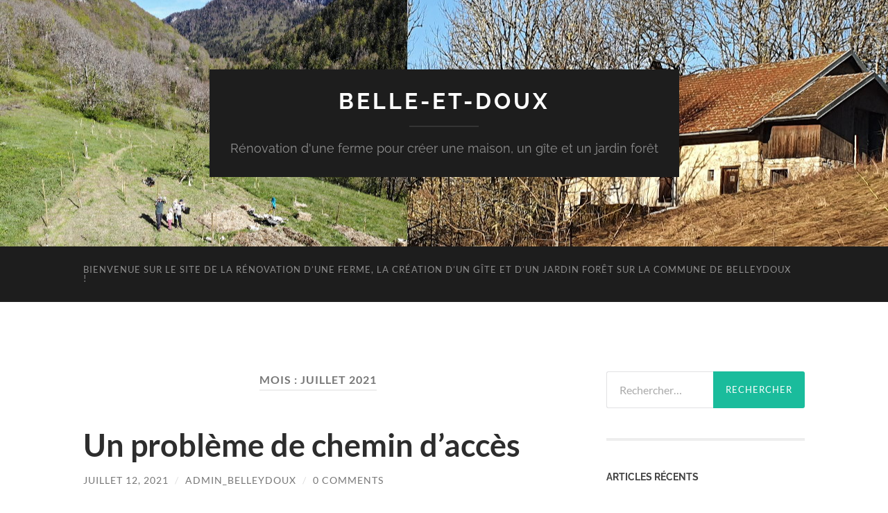

--- FILE ---
content_type: text/html; charset=UTF-8
request_url: http://belle-et-doux.fr/2021/07
body_size: 23863
content:
<!DOCTYPE html>

<html lang="fr-FR">

	<head>

		<meta http-equiv="content-type" content="text/html" charset="UTF-8" />
		<meta name="viewport" content="width=device-width, initial-scale=1.0" >

		<link rel="profile" href="http://gmpg.org/xfn/11">

		<meta name='robots' content='noindex, follow' />

	<!-- This site is optimized with the Yoast SEO plugin v26.8 - https://yoast.com/product/yoast-seo-wordpress/ -->
	<title>juillet 2021 - belle-et-doux</title>
	<meta property="og:locale" content="fr_FR" />
	<meta property="og:type" content="website" />
	<meta property="og:title" content="juillet 2021 - belle-et-doux" />
	<meta property="og:url" content="http://belle-et-doux.fr/2021/07" />
	<meta property="og:site_name" content="belle-et-doux" />
	<meta name="twitter:card" content="summary_large_image" />
	<script type="application/ld+json" class="yoast-schema-graph">{"@context":"https://schema.org","@graph":[{"@type":"CollectionPage","@id":"http://belle-et-doux.fr/2021/07","url":"http://belle-et-doux.fr/2021/07","name":"juillet 2021 - belle-et-doux","isPartOf":{"@id":"http://belle-et-doux.fr/#website"},"breadcrumb":{"@id":"http://belle-et-doux.fr/2021/07#breadcrumb"},"inLanguage":"fr-FR"},{"@type":"BreadcrumbList","@id":"http://belle-et-doux.fr/2021/07#breadcrumb","itemListElement":[{"@type":"ListItem","position":1,"name":"Accueil","item":"http://belle-et-doux.fr/"},{"@type":"ListItem","position":2,"name":"Archives pour juillet 2021"}]},{"@type":"WebSite","@id":"http://belle-et-doux.fr/#website","url":"http://belle-et-doux.fr/","name":"belle-et-doux","description":"Rénovation d&#039;une ferme pour créer une maison, un gîte et un jardin forêt","potentialAction":[{"@type":"SearchAction","target":{"@type":"EntryPoint","urlTemplate":"http://belle-et-doux.fr/?s={search_term_string}"},"query-input":{"@type":"PropertyValueSpecification","valueRequired":true,"valueName":"search_term_string"}}],"inLanguage":"fr-FR"}]}</script>
	<!-- / Yoast SEO plugin. -->


<link rel="alternate" type="application/rss+xml" title="belle-et-doux &raquo; Flux" href="http://belle-et-doux.fr/feed" />
<link rel="alternate" type="application/rss+xml" title="belle-et-doux &raquo; Flux des commentaires" href="http://belle-et-doux.fr/comments/feed" />
<style id='wp-img-auto-sizes-contain-inline-css' type='text/css'>
img:is([sizes=auto i],[sizes^="auto," i]){contain-intrinsic-size:3000px 1500px}
/*# sourceURL=wp-img-auto-sizes-contain-inline-css */
</style>
<style id='wp-emoji-styles-inline-css' type='text/css'>

	img.wp-smiley, img.emoji {
		display: inline !important;
		border: none !important;
		box-shadow: none !important;
		height: 1em !important;
		width: 1em !important;
		margin: 0 0.07em !important;
		vertical-align: -0.1em !important;
		background: none !important;
		padding: 0 !important;
	}
/*# sourceURL=wp-emoji-styles-inline-css */
</style>
<style id='wp-block-library-inline-css' type='text/css'>
:root{--wp-block-synced-color:#7a00df;--wp-block-synced-color--rgb:122,0,223;--wp-bound-block-color:var(--wp-block-synced-color);--wp-editor-canvas-background:#ddd;--wp-admin-theme-color:#007cba;--wp-admin-theme-color--rgb:0,124,186;--wp-admin-theme-color-darker-10:#006ba1;--wp-admin-theme-color-darker-10--rgb:0,107,160.5;--wp-admin-theme-color-darker-20:#005a87;--wp-admin-theme-color-darker-20--rgb:0,90,135;--wp-admin-border-width-focus:2px}@media (min-resolution:192dpi){:root{--wp-admin-border-width-focus:1.5px}}.wp-element-button{cursor:pointer}:root .has-very-light-gray-background-color{background-color:#eee}:root .has-very-dark-gray-background-color{background-color:#313131}:root .has-very-light-gray-color{color:#eee}:root .has-very-dark-gray-color{color:#313131}:root .has-vivid-green-cyan-to-vivid-cyan-blue-gradient-background{background:linear-gradient(135deg,#00d084,#0693e3)}:root .has-purple-crush-gradient-background{background:linear-gradient(135deg,#34e2e4,#4721fb 50%,#ab1dfe)}:root .has-hazy-dawn-gradient-background{background:linear-gradient(135deg,#faaca8,#dad0ec)}:root .has-subdued-olive-gradient-background{background:linear-gradient(135deg,#fafae1,#67a671)}:root .has-atomic-cream-gradient-background{background:linear-gradient(135deg,#fdd79a,#004a59)}:root .has-nightshade-gradient-background{background:linear-gradient(135deg,#330968,#31cdcf)}:root .has-midnight-gradient-background{background:linear-gradient(135deg,#020381,#2874fc)}:root{--wp--preset--font-size--normal:16px;--wp--preset--font-size--huge:42px}.has-regular-font-size{font-size:1em}.has-larger-font-size{font-size:2.625em}.has-normal-font-size{font-size:var(--wp--preset--font-size--normal)}.has-huge-font-size{font-size:var(--wp--preset--font-size--huge)}.has-text-align-center{text-align:center}.has-text-align-left{text-align:left}.has-text-align-right{text-align:right}.has-fit-text{white-space:nowrap!important}#end-resizable-editor-section{display:none}.aligncenter{clear:both}.items-justified-left{justify-content:flex-start}.items-justified-center{justify-content:center}.items-justified-right{justify-content:flex-end}.items-justified-space-between{justify-content:space-between}.screen-reader-text{border:0;clip-path:inset(50%);height:1px;margin:-1px;overflow:hidden;padding:0;position:absolute;width:1px;word-wrap:normal!important}.screen-reader-text:focus{background-color:#ddd;clip-path:none;color:#444;display:block;font-size:1em;height:auto;left:5px;line-height:normal;padding:15px 23px 14px;text-decoration:none;top:5px;width:auto;z-index:100000}html :where(.has-border-color){border-style:solid}html :where([style*=border-top-color]){border-top-style:solid}html :where([style*=border-right-color]){border-right-style:solid}html :where([style*=border-bottom-color]){border-bottom-style:solid}html :where([style*=border-left-color]){border-left-style:solid}html :where([style*=border-width]){border-style:solid}html :where([style*=border-top-width]){border-top-style:solid}html :where([style*=border-right-width]){border-right-style:solid}html :where([style*=border-bottom-width]){border-bottom-style:solid}html :where([style*=border-left-width]){border-left-style:solid}html :where(img[class*=wp-image-]){height:auto;max-width:100%}:where(figure){margin:0 0 1em}html :where(.is-position-sticky){--wp-admin--admin-bar--position-offset:var(--wp-admin--admin-bar--height,0px)}@media screen and (max-width:600px){html :where(.is-position-sticky){--wp-admin--admin-bar--position-offset:0px}}

/*# sourceURL=wp-block-library-inline-css */
</style><style id='wp-block-heading-inline-css' type='text/css'>
h1:where(.wp-block-heading).has-background,h2:where(.wp-block-heading).has-background,h3:where(.wp-block-heading).has-background,h4:where(.wp-block-heading).has-background,h5:where(.wp-block-heading).has-background,h6:where(.wp-block-heading).has-background{padding:1.25em 2.375em}h1.has-text-align-left[style*=writing-mode]:where([style*=vertical-lr]),h1.has-text-align-right[style*=writing-mode]:where([style*=vertical-rl]),h2.has-text-align-left[style*=writing-mode]:where([style*=vertical-lr]),h2.has-text-align-right[style*=writing-mode]:where([style*=vertical-rl]),h3.has-text-align-left[style*=writing-mode]:where([style*=vertical-lr]),h3.has-text-align-right[style*=writing-mode]:where([style*=vertical-rl]),h4.has-text-align-left[style*=writing-mode]:where([style*=vertical-lr]),h4.has-text-align-right[style*=writing-mode]:where([style*=vertical-rl]),h5.has-text-align-left[style*=writing-mode]:where([style*=vertical-lr]),h5.has-text-align-right[style*=writing-mode]:where([style*=vertical-rl]),h6.has-text-align-left[style*=writing-mode]:where([style*=vertical-lr]),h6.has-text-align-right[style*=writing-mode]:where([style*=vertical-rl]){rotate:180deg}
/*# sourceURL=http://belle-et-doux.fr/wp-includes/blocks/heading/style.min.css */
</style>
<style id='wp-block-image-inline-css' type='text/css'>
.wp-block-image>a,.wp-block-image>figure>a{display:inline-block}.wp-block-image img{box-sizing:border-box;height:auto;max-width:100%;vertical-align:bottom}@media not (prefers-reduced-motion){.wp-block-image img.hide{visibility:hidden}.wp-block-image img.show{animation:show-content-image .4s}}.wp-block-image[style*=border-radius] img,.wp-block-image[style*=border-radius]>a{border-radius:inherit}.wp-block-image.has-custom-border img{box-sizing:border-box}.wp-block-image.aligncenter{text-align:center}.wp-block-image.alignfull>a,.wp-block-image.alignwide>a{width:100%}.wp-block-image.alignfull img,.wp-block-image.alignwide img{height:auto;width:100%}.wp-block-image .aligncenter,.wp-block-image .alignleft,.wp-block-image .alignright,.wp-block-image.aligncenter,.wp-block-image.alignleft,.wp-block-image.alignright{display:table}.wp-block-image .aligncenter>figcaption,.wp-block-image .alignleft>figcaption,.wp-block-image .alignright>figcaption,.wp-block-image.aligncenter>figcaption,.wp-block-image.alignleft>figcaption,.wp-block-image.alignright>figcaption{caption-side:bottom;display:table-caption}.wp-block-image .alignleft{float:left;margin:.5em 1em .5em 0}.wp-block-image .alignright{float:right;margin:.5em 0 .5em 1em}.wp-block-image .aligncenter{margin-left:auto;margin-right:auto}.wp-block-image :where(figcaption){margin-bottom:1em;margin-top:.5em}.wp-block-image.is-style-circle-mask img{border-radius:9999px}@supports ((-webkit-mask-image:none) or (mask-image:none)) or (-webkit-mask-image:none){.wp-block-image.is-style-circle-mask img{border-radius:0;-webkit-mask-image:url('data:image/svg+xml;utf8,<svg viewBox="0 0 100 100" xmlns="http://www.w3.org/2000/svg"><circle cx="50" cy="50" r="50"/></svg>');mask-image:url('data:image/svg+xml;utf8,<svg viewBox="0 0 100 100" xmlns="http://www.w3.org/2000/svg"><circle cx="50" cy="50" r="50"/></svg>');mask-mode:alpha;-webkit-mask-position:center;mask-position:center;-webkit-mask-repeat:no-repeat;mask-repeat:no-repeat;-webkit-mask-size:contain;mask-size:contain}}:root :where(.wp-block-image.is-style-rounded img,.wp-block-image .is-style-rounded img){border-radius:9999px}.wp-block-image figure{margin:0}.wp-lightbox-container{display:flex;flex-direction:column;position:relative}.wp-lightbox-container img{cursor:zoom-in}.wp-lightbox-container img:hover+button{opacity:1}.wp-lightbox-container button{align-items:center;backdrop-filter:blur(16px) saturate(180%);background-color:#5a5a5a40;border:none;border-radius:4px;cursor:zoom-in;display:flex;height:20px;justify-content:center;opacity:0;padding:0;position:absolute;right:16px;text-align:center;top:16px;width:20px;z-index:100}@media not (prefers-reduced-motion){.wp-lightbox-container button{transition:opacity .2s ease}}.wp-lightbox-container button:focus-visible{outline:3px auto #5a5a5a40;outline:3px auto -webkit-focus-ring-color;outline-offset:3px}.wp-lightbox-container button:hover{cursor:pointer;opacity:1}.wp-lightbox-container button:focus{opacity:1}.wp-lightbox-container button:focus,.wp-lightbox-container button:hover,.wp-lightbox-container button:not(:hover):not(:active):not(.has-background){background-color:#5a5a5a40;border:none}.wp-lightbox-overlay{box-sizing:border-box;cursor:zoom-out;height:100vh;left:0;overflow:hidden;position:fixed;top:0;visibility:hidden;width:100%;z-index:100000}.wp-lightbox-overlay .close-button{align-items:center;cursor:pointer;display:flex;justify-content:center;min-height:40px;min-width:40px;padding:0;position:absolute;right:calc(env(safe-area-inset-right) + 16px);top:calc(env(safe-area-inset-top) + 16px);z-index:5000000}.wp-lightbox-overlay .close-button:focus,.wp-lightbox-overlay .close-button:hover,.wp-lightbox-overlay .close-button:not(:hover):not(:active):not(.has-background){background:none;border:none}.wp-lightbox-overlay .lightbox-image-container{height:var(--wp--lightbox-container-height);left:50%;overflow:hidden;position:absolute;top:50%;transform:translate(-50%,-50%);transform-origin:top left;width:var(--wp--lightbox-container-width);z-index:9999999999}.wp-lightbox-overlay .wp-block-image{align-items:center;box-sizing:border-box;display:flex;height:100%;justify-content:center;margin:0;position:relative;transform-origin:0 0;width:100%;z-index:3000000}.wp-lightbox-overlay .wp-block-image img{height:var(--wp--lightbox-image-height);min-height:var(--wp--lightbox-image-height);min-width:var(--wp--lightbox-image-width);width:var(--wp--lightbox-image-width)}.wp-lightbox-overlay .wp-block-image figcaption{display:none}.wp-lightbox-overlay button{background:none;border:none}.wp-lightbox-overlay .scrim{background-color:#fff;height:100%;opacity:.9;position:absolute;width:100%;z-index:2000000}.wp-lightbox-overlay.active{visibility:visible}@media not (prefers-reduced-motion){.wp-lightbox-overlay.active{animation:turn-on-visibility .25s both}.wp-lightbox-overlay.active img{animation:turn-on-visibility .35s both}.wp-lightbox-overlay.show-closing-animation:not(.active){animation:turn-off-visibility .35s both}.wp-lightbox-overlay.show-closing-animation:not(.active) img{animation:turn-off-visibility .25s both}.wp-lightbox-overlay.zoom.active{animation:none;opacity:1;visibility:visible}.wp-lightbox-overlay.zoom.active .lightbox-image-container{animation:lightbox-zoom-in .4s}.wp-lightbox-overlay.zoom.active .lightbox-image-container img{animation:none}.wp-lightbox-overlay.zoom.active .scrim{animation:turn-on-visibility .4s forwards}.wp-lightbox-overlay.zoom.show-closing-animation:not(.active){animation:none}.wp-lightbox-overlay.zoom.show-closing-animation:not(.active) .lightbox-image-container{animation:lightbox-zoom-out .4s}.wp-lightbox-overlay.zoom.show-closing-animation:not(.active) .lightbox-image-container img{animation:none}.wp-lightbox-overlay.zoom.show-closing-animation:not(.active) .scrim{animation:turn-off-visibility .4s forwards}}@keyframes show-content-image{0%{visibility:hidden}99%{visibility:hidden}to{visibility:visible}}@keyframes turn-on-visibility{0%{opacity:0}to{opacity:1}}@keyframes turn-off-visibility{0%{opacity:1;visibility:visible}99%{opacity:0;visibility:visible}to{opacity:0;visibility:hidden}}@keyframes lightbox-zoom-in{0%{transform:translate(calc((-100vw + var(--wp--lightbox-scrollbar-width))/2 + var(--wp--lightbox-initial-left-position)),calc(-50vh + var(--wp--lightbox-initial-top-position))) scale(var(--wp--lightbox-scale))}to{transform:translate(-50%,-50%) scale(1)}}@keyframes lightbox-zoom-out{0%{transform:translate(-50%,-50%) scale(1);visibility:visible}99%{visibility:visible}to{transform:translate(calc((-100vw + var(--wp--lightbox-scrollbar-width))/2 + var(--wp--lightbox-initial-left-position)),calc(-50vh + var(--wp--lightbox-initial-top-position))) scale(var(--wp--lightbox-scale));visibility:hidden}}
/*# sourceURL=http://belle-et-doux.fr/wp-includes/blocks/image/style.min.css */
</style>
<style id='wp-block-embed-inline-css' type='text/css'>
.wp-block-embed.alignleft,.wp-block-embed.alignright,.wp-block[data-align=left]>[data-type="core/embed"],.wp-block[data-align=right]>[data-type="core/embed"]{max-width:360px;width:100%}.wp-block-embed.alignleft .wp-block-embed__wrapper,.wp-block-embed.alignright .wp-block-embed__wrapper,.wp-block[data-align=left]>[data-type="core/embed"] .wp-block-embed__wrapper,.wp-block[data-align=right]>[data-type="core/embed"] .wp-block-embed__wrapper{min-width:280px}.wp-block-cover .wp-block-embed{min-height:240px;min-width:320px}.wp-block-embed{overflow-wrap:break-word}.wp-block-embed :where(figcaption){margin-bottom:1em;margin-top:.5em}.wp-block-embed iframe{max-width:100%}.wp-block-embed__wrapper{position:relative}.wp-embed-responsive .wp-has-aspect-ratio .wp-block-embed__wrapper:before{content:"";display:block;padding-top:50%}.wp-embed-responsive .wp-has-aspect-ratio iframe{bottom:0;height:100%;left:0;position:absolute;right:0;top:0;width:100%}.wp-embed-responsive .wp-embed-aspect-21-9 .wp-block-embed__wrapper:before{padding-top:42.85%}.wp-embed-responsive .wp-embed-aspect-18-9 .wp-block-embed__wrapper:before{padding-top:50%}.wp-embed-responsive .wp-embed-aspect-16-9 .wp-block-embed__wrapper:before{padding-top:56.25%}.wp-embed-responsive .wp-embed-aspect-4-3 .wp-block-embed__wrapper:before{padding-top:75%}.wp-embed-responsive .wp-embed-aspect-1-1 .wp-block-embed__wrapper:before{padding-top:100%}.wp-embed-responsive .wp-embed-aspect-9-16 .wp-block-embed__wrapper:before{padding-top:177.77%}.wp-embed-responsive .wp-embed-aspect-1-2 .wp-block-embed__wrapper:before{padding-top:200%}
/*# sourceURL=http://belle-et-doux.fr/wp-includes/blocks/embed/style.min.css */
</style>
<style id='wp-block-paragraph-inline-css' type='text/css'>
.is-small-text{font-size:.875em}.is-regular-text{font-size:1em}.is-large-text{font-size:2.25em}.is-larger-text{font-size:3em}.has-drop-cap:not(:focus):first-letter{float:left;font-size:8.4em;font-style:normal;font-weight:100;line-height:.68;margin:.05em .1em 0 0;text-transform:uppercase}body.rtl .has-drop-cap:not(:focus):first-letter{float:none;margin-left:.1em}p.has-drop-cap.has-background{overflow:hidden}:root :where(p.has-background){padding:1.25em 2.375em}:where(p.has-text-color:not(.has-link-color)) a{color:inherit}p.has-text-align-left[style*="writing-mode:vertical-lr"],p.has-text-align-right[style*="writing-mode:vertical-rl"]{rotate:180deg}
/*# sourceURL=http://belle-et-doux.fr/wp-includes/blocks/paragraph/style.min.css */
</style>
<style id='global-styles-inline-css' type='text/css'>
:root{--wp--preset--aspect-ratio--square: 1;--wp--preset--aspect-ratio--4-3: 4/3;--wp--preset--aspect-ratio--3-4: 3/4;--wp--preset--aspect-ratio--3-2: 3/2;--wp--preset--aspect-ratio--2-3: 2/3;--wp--preset--aspect-ratio--16-9: 16/9;--wp--preset--aspect-ratio--9-16: 9/16;--wp--preset--color--black: #000000;--wp--preset--color--cyan-bluish-gray: #abb8c3;--wp--preset--color--white: #fff;--wp--preset--color--pale-pink: #f78da7;--wp--preset--color--vivid-red: #cf2e2e;--wp--preset--color--luminous-vivid-orange: #ff6900;--wp--preset--color--luminous-vivid-amber: #fcb900;--wp--preset--color--light-green-cyan: #7bdcb5;--wp--preset--color--vivid-green-cyan: #00d084;--wp--preset--color--pale-cyan-blue: #8ed1fc;--wp--preset--color--vivid-cyan-blue: #0693e3;--wp--preset--color--vivid-purple: #9b51e0;--wp--preset--color--accent: #1abc9c;--wp--preset--color--dark-gray: #444;--wp--preset--color--medium-gray: #666;--wp--preset--color--light-gray: #888;--wp--preset--gradient--vivid-cyan-blue-to-vivid-purple: linear-gradient(135deg,rgb(6,147,227) 0%,rgb(155,81,224) 100%);--wp--preset--gradient--light-green-cyan-to-vivid-green-cyan: linear-gradient(135deg,rgb(122,220,180) 0%,rgb(0,208,130) 100%);--wp--preset--gradient--luminous-vivid-amber-to-luminous-vivid-orange: linear-gradient(135deg,rgb(252,185,0) 0%,rgb(255,105,0) 100%);--wp--preset--gradient--luminous-vivid-orange-to-vivid-red: linear-gradient(135deg,rgb(255,105,0) 0%,rgb(207,46,46) 100%);--wp--preset--gradient--very-light-gray-to-cyan-bluish-gray: linear-gradient(135deg,rgb(238,238,238) 0%,rgb(169,184,195) 100%);--wp--preset--gradient--cool-to-warm-spectrum: linear-gradient(135deg,rgb(74,234,220) 0%,rgb(151,120,209) 20%,rgb(207,42,186) 40%,rgb(238,44,130) 60%,rgb(251,105,98) 80%,rgb(254,248,76) 100%);--wp--preset--gradient--blush-light-purple: linear-gradient(135deg,rgb(255,206,236) 0%,rgb(152,150,240) 100%);--wp--preset--gradient--blush-bordeaux: linear-gradient(135deg,rgb(254,205,165) 0%,rgb(254,45,45) 50%,rgb(107,0,62) 100%);--wp--preset--gradient--luminous-dusk: linear-gradient(135deg,rgb(255,203,112) 0%,rgb(199,81,192) 50%,rgb(65,88,208) 100%);--wp--preset--gradient--pale-ocean: linear-gradient(135deg,rgb(255,245,203) 0%,rgb(182,227,212) 50%,rgb(51,167,181) 100%);--wp--preset--gradient--electric-grass: linear-gradient(135deg,rgb(202,248,128) 0%,rgb(113,206,126) 100%);--wp--preset--gradient--midnight: linear-gradient(135deg,rgb(2,3,129) 0%,rgb(40,116,252) 100%);--wp--preset--font-size--small: 16px;--wp--preset--font-size--medium: 20px;--wp--preset--font-size--large: 24px;--wp--preset--font-size--x-large: 42px;--wp--preset--font-size--regular: 19px;--wp--preset--font-size--larger: 32px;--wp--preset--spacing--20: 0.44rem;--wp--preset--spacing--30: 0.67rem;--wp--preset--spacing--40: 1rem;--wp--preset--spacing--50: 1.5rem;--wp--preset--spacing--60: 2.25rem;--wp--preset--spacing--70: 3.38rem;--wp--preset--spacing--80: 5.06rem;--wp--preset--shadow--natural: 6px 6px 9px rgba(0, 0, 0, 0.2);--wp--preset--shadow--deep: 12px 12px 50px rgba(0, 0, 0, 0.4);--wp--preset--shadow--sharp: 6px 6px 0px rgba(0, 0, 0, 0.2);--wp--preset--shadow--outlined: 6px 6px 0px -3px rgb(255, 255, 255), 6px 6px rgb(0, 0, 0);--wp--preset--shadow--crisp: 6px 6px 0px rgb(0, 0, 0);}:where(.is-layout-flex){gap: 0.5em;}:where(.is-layout-grid){gap: 0.5em;}body .is-layout-flex{display: flex;}.is-layout-flex{flex-wrap: wrap;align-items: center;}.is-layout-flex > :is(*, div){margin: 0;}body .is-layout-grid{display: grid;}.is-layout-grid > :is(*, div){margin: 0;}:where(.wp-block-columns.is-layout-flex){gap: 2em;}:where(.wp-block-columns.is-layout-grid){gap: 2em;}:where(.wp-block-post-template.is-layout-flex){gap: 1.25em;}:where(.wp-block-post-template.is-layout-grid){gap: 1.25em;}.has-black-color{color: var(--wp--preset--color--black) !important;}.has-cyan-bluish-gray-color{color: var(--wp--preset--color--cyan-bluish-gray) !important;}.has-white-color{color: var(--wp--preset--color--white) !important;}.has-pale-pink-color{color: var(--wp--preset--color--pale-pink) !important;}.has-vivid-red-color{color: var(--wp--preset--color--vivid-red) !important;}.has-luminous-vivid-orange-color{color: var(--wp--preset--color--luminous-vivid-orange) !important;}.has-luminous-vivid-amber-color{color: var(--wp--preset--color--luminous-vivid-amber) !important;}.has-light-green-cyan-color{color: var(--wp--preset--color--light-green-cyan) !important;}.has-vivid-green-cyan-color{color: var(--wp--preset--color--vivid-green-cyan) !important;}.has-pale-cyan-blue-color{color: var(--wp--preset--color--pale-cyan-blue) !important;}.has-vivid-cyan-blue-color{color: var(--wp--preset--color--vivid-cyan-blue) !important;}.has-vivid-purple-color{color: var(--wp--preset--color--vivid-purple) !important;}.has-black-background-color{background-color: var(--wp--preset--color--black) !important;}.has-cyan-bluish-gray-background-color{background-color: var(--wp--preset--color--cyan-bluish-gray) !important;}.has-white-background-color{background-color: var(--wp--preset--color--white) !important;}.has-pale-pink-background-color{background-color: var(--wp--preset--color--pale-pink) !important;}.has-vivid-red-background-color{background-color: var(--wp--preset--color--vivid-red) !important;}.has-luminous-vivid-orange-background-color{background-color: var(--wp--preset--color--luminous-vivid-orange) !important;}.has-luminous-vivid-amber-background-color{background-color: var(--wp--preset--color--luminous-vivid-amber) !important;}.has-light-green-cyan-background-color{background-color: var(--wp--preset--color--light-green-cyan) !important;}.has-vivid-green-cyan-background-color{background-color: var(--wp--preset--color--vivid-green-cyan) !important;}.has-pale-cyan-blue-background-color{background-color: var(--wp--preset--color--pale-cyan-blue) !important;}.has-vivid-cyan-blue-background-color{background-color: var(--wp--preset--color--vivid-cyan-blue) !important;}.has-vivid-purple-background-color{background-color: var(--wp--preset--color--vivid-purple) !important;}.has-black-border-color{border-color: var(--wp--preset--color--black) !important;}.has-cyan-bluish-gray-border-color{border-color: var(--wp--preset--color--cyan-bluish-gray) !important;}.has-white-border-color{border-color: var(--wp--preset--color--white) !important;}.has-pale-pink-border-color{border-color: var(--wp--preset--color--pale-pink) !important;}.has-vivid-red-border-color{border-color: var(--wp--preset--color--vivid-red) !important;}.has-luminous-vivid-orange-border-color{border-color: var(--wp--preset--color--luminous-vivid-orange) !important;}.has-luminous-vivid-amber-border-color{border-color: var(--wp--preset--color--luminous-vivid-amber) !important;}.has-light-green-cyan-border-color{border-color: var(--wp--preset--color--light-green-cyan) !important;}.has-vivid-green-cyan-border-color{border-color: var(--wp--preset--color--vivid-green-cyan) !important;}.has-pale-cyan-blue-border-color{border-color: var(--wp--preset--color--pale-cyan-blue) !important;}.has-vivid-cyan-blue-border-color{border-color: var(--wp--preset--color--vivid-cyan-blue) !important;}.has-vivid-purple-border-color{border-color: var(--wp--preset--color--vivid-purple) !important;}.has-vivid-cyan-blue-to-vivid-purple-gradient-background{background: var(--wp--preset--gradient--vivid-cyan-blue-to-vivid-purple) !important;}.has-light-green-cyan-to-vivid-green-cyan-gradient-background{background: var(--wp--preset--gradient--light-green-cyan-to-vivid-green-cyan) !important;}.has-luminous-vivid-amber-to-luminous-vivid-orange-gradient-background{background: var(--wp--preset--gradient--luminous-vivid-amber-to-luminous-vivid-orange) !important;}.has-luminous-vivid-orange-to-vivid-red-gradient-background{background: var(--wp--preset--gradient--luminous-vivid-orange-to-vivid-red) !important;}.has-very-light-gray-to-cyan-bluish-gray-gradient-background{background: var(--wp--preset--gradient--very-light-gray-to-cyan-bluish-gray) !important;}.has-cool-to-warm-spectrum-gradient-background{background: var(--wp--preset--gradient--cool-to-warm-spectrum) !important;}.has-blush-light-purple-gradient-background{background: var(--wp--preset--gradient--blush-light-purple) !important;}.has-blush-bordeaux-gradient-background{background: var(--wp--preset--gradient--blush-bordeaux) !important;}.has-luminous-dusk-gradient-background{background: var(--wp--preset--gradient--luminous-dusk) !important;}.has-pale-ocean-gradient-background{background: var(--wp--preset--gradient--pale-ocean) !important;}.has-electric-grass-gradient-background{background: var(--wp--preset--gradient--electric-grass) !important;}.has-midnight-gradient-background{background: var(--wp--preset--gradient--midnight) !important;}.has-small-font-size{font-size: var(--wp--preset--font-size--small) !important;}.has-medium-font-size{font-size: var(--wp--preset--font-size--medium) !important;}.has-large-font-size{font-size: var(--wp--preset--font-size--large) !important;}.has-x-large-font-size{font-size: var(--wp--preset--font-size--x-large) !important;}
/*# sourceURL=global-styles-inline-css */
</style>

<style id='classic-theme-styles-inline-css' type='text/css'>
/*! This file is auto-generated */
.wp-block-button__link{color:#fff;background-color:#32373c;border-radius:9999px;box-shadow:none;text-decoration:none;padding:calc(.667em + 2px) calc(1.333em + 2px);font-size:1.125em}.wp-block-file__button{background:#32373c;color:#fff;text-decoration:none}
/*# sourceURL=/wp-includes/css/classic-themes.min.css */
</style>
<link rel='stylesheet' id='hemingway_googleFonts-css' href='http://belle-et-doux.fr/wp-content/themes/hemingway/assets/css/fonts.css' type='text/css' media='all' />
<link rel='stylesheet' id='hemingway_style-css' href='http://belle-et-doux.fr/wp-content/themes/hemingway/style.css?ver=2.3.2' type='text/css' media='all' />
<script type="text/javascript" src="http://belle-et-doux.fr/wp-includes/js/jquery/jquery.min.js?ver=3.7.1" id="jquery-core-js"></script>
<script type="text/javascript" src="http://belle-et-doux.fr/wp-includes/js/jquery/jquery-migrate.min.js?ver=3.4.1" id="jquery-migrate-js"></script>
<link rel="https://api.w.org/" href="http://belle-et-doux.fr/wp-json/" /><link rel="EditURI" type="application/rsd+xml" title="RSD" href="http://belle-et-doux.fr/xmlrpc.php?rsd" />
<meta name="generator" content="WordPress 6.9" />
<style type="text/css">.recentcomments a{display:inline !important;padding:0 !important;margin:0 !important;}</style>
	</head>
	
	<body class="archive date wp-theme-hemingway">

		
		<a class="skip-link button" href="#site-content">Skip to the content</a>
	
		<div class="big-wrapper">
	
			<div class="header-cover section bg-dark-light no-padding">

						
				<div class="header section" style="background-image: url( http://belle-et-doux.fr/wp-content/uploads/2021/07/header.jpg );">
							
					<div class="header-inner section-inner">
					
											
							<div class="blog-info">
							
																	<div class="blog-title">
										<a href="http://belle-et-doux.fr" rel="home">belle-et-doux</a>
									</div>
																
																	<p class="blog-description">Rénovation d&#039;une ferme pour créer une maison, un gîte et un jardin forêt</p>
															
							</div><!-- .blog-info -->
							
															
					</div><!-- .header-inner -->
								
				</div><!-- .header -->
			
			</div><!-- .bg-dark -->
			
			<div class="navigation section no-padding bg-dark">
			
				<div class="navigation-inner section-inner group">
				
					<div class="toggle-container section-inner hidden">
			
						<button type="button" class="nav-toggle toggle">
							<div class="bar"></div>
							<div class="bar"></div>
							<div class="bar"></div>
							<span class="screen-reader-text">Toggle mobile menu</span>
						</button>
						
						<button type="button" class="search-toggle toggle">
							<div class="metal"></div>
							<div class="glass"></div>
							<div class="handle"></div>
							<span class="screen-reader-text">Toggle search field</span>
						</button>
											
					</div><!-- .toggle-container -->
					
					<div class="blog-search hidden">
						<form role="search" method="get" class="search-form" action="http://belle-et-doux.fr/">
				<label>
					<span class="screen-reader-text">Rechercher :</span>
					<input type="search" class="search-field" placeholder="Rechercher…" value="" name="s" />
				</label>
				<input type="submit" class="search-submit" value="Rechercher" />
			</form>					</div><!-- .blog-search -->
				
					<ul class="blog-menu">
						<li class="page_item page-item-4"><a href="http://belle-et-doux.fr/">Bienvenue sur le site de la rénovation d&rsquo;une ferme,  la création d&rsquo;un gîte et d&rsquo;un jardin forêt sur la commune de Belleydoux !</a></li>
					 </ul><!-- .blog-menu -->
					 
					 <ul class="mobile-menu">
					
						<li class="page_item page-item-4"><a href="http://belle-et-doux.fr/">Bienvenue sur le site de la rénovation d&rsquo;une ferme,  la création d&rsquo;un gîte et d&rsquo;un jardin forêt sur la commune de Belleydoux !</a></li>
						
					 </ul><!-- .mobile-menu -->
				 
				</div><!-- .navigation-inner -->
				
			</div><!-- .navigation -->
<main class="wrapper section-inner group" id="site-content">

	<div class="content left">
		
		<div class="posts">

			
				<header class="archive-header">

											<h1 class="archive-title">Mois : <span>juillet 2021</span></h1>
					
										
				</header><!-- .archive-header -->

				<article id="post-86" class="post-86 post type-post status-publish format-standard hentry category-jardin tag-acces tag-chemin tag-parcelle tag-parking tag-terassement tag-terassier post-preview">

	<div class="post-header">

		
					
				<h2 class="post-title entry-title">
											<a href="http://belle-et-doux.fr/un-probleme-de-chemin-dacces" rel="bookmark">Un problème de chemin d&rsquo;accès</a>
									</h2>

							
			<div class="post-meta">
			
				<span class="post-date"><a href="http://belle-et-doux.fr/un-probleme-de-chemin-dacces">juillet 12, 2021</a></span>
				
				<span class="date-sep"> / </span>
					
				<span class="post-author"><a href="http://belle-et-doux.fr/author/admin_belleydoux" title="Articles par Admin_belleydoux" rel="author">Admin_belleydoux</a></span>

				
					<span class="date-sep"> / </span>
				
					<a href="http://belle-et-doux.fr/un-probleme-de-chemin-dacces#respond"><span class="comment">0 Comments</span></a>
								
														
			</div><!-- .post-meta -->

					
	</div><!-- .post-header -->
																					
	<div class="post-content entry-content">
	
		
<p>La ferme de Belle et Doux n&rsquo;était pas connectée au réseau routier à notre arrivée. C&rsquo;est pourquoi lors des 3 premières années, nous avons utilisé un 4X4 pour pouvoir nettoyer et commencer certains travaux. L&rsquo;ancien accès à la maison s&rsquo;effectuait autrefois par un petit chemin en contre bas de la maison. C&rsquo;est pourquoi, l&rsquo;habitation de la maison s&rsquo;effectuait par le bas. Le haut de la maison hébergeait des chambres et la grange. </p>



<figure class="wp-block-image size-large"><img fetchpriority="high" decoding="async" width="1024" height="636" src="http://belle-et-doux.fr/wp-content/uploads/2021/07/plan_projet_chemin-1-1024x636.jpg" alt="Schéma du projet du chemin d'accès à la ferme belle et doux" class="wp-image-89" srcset="http://belle-et-doux.fr/wp-content/uploads/2021/07/plan_projet_chemin-1-1024x636.jpg 1024w, http://belle-et-doux.fr/wp-content/uploads/2021/07/plan_projet_chemin-1-300x186.jpg 300w, http://belle-et-doux.fr/wp-content/uploads/2021/07/plan_projet_chemin-1-768x477.jpg 768w, http://belle-et-doux.fr/wp-content/uploads/2021/07/plan_projet_chemin-1-1536x954.jpg 1536w, http://belle-et-doux.fr/wp-content/uploads/2021/07/plan_projet_chemin-1-2048x1271.jpg 2048w, http://belle-et-doux.fr/wp-content/uploads/2021/07/plan_projet_chemin-1-676x420.jpg 676w" sizes="(max-width: 1024px) 100vw, 1024px" /><figcaption>Schéma du projet du chemin d&rsquo;accès à la ferme belle et doux avant achat des parcelles voisines</figcaption></figure>



<p>Notre projet par-contre demande un accès par le haut et le chemin d&rsquo;accès doit se faire par l&rsquo;ancienne route communale puis à travers champs. Lors de l&rsquo;achat de la ferme, la parcelle qui nous connecte à l&rsquo;ancienne route n&rsquo;est pas très large et pentue. Nous avons donc demandé à nos voisins du dessus de nous accorder un droit de passage sur une parcelle contigüe ce qui offre un peu plus de largeur afin d&rsquo;effectuer deux virages dans la pente. Finalement, nous validons l&rsquo;achat de trois parcelles ce qui nous permettra de créer un chemin ayant une forme de virgule et qui sera bien plus efficace au quotidien.</p>



<figure class="wp-block-image size-large"><img decoding="async" width="1024" height="546" src="http://belle-et-doux.fr/wp-content/uploads/2021/11/projet-chemin-v2-aatp-bas-belleydoux-guenin-randelli-1024x546.jpg" alt="" class="wp-image-181" srcset="http://belle-et-doux.fr/wp-content/uploads/2021/11/projet-chemin-v2-aatp-bas-belleydoux-guenin-randelli-1024x546.jpg 1024w, http://belle-et-doux.fr/wp-content/uploads/2021/11/projet-chemin-v2-aatp-bas-belleydoux-guenin-randelli-300x160.jpg 300w, http://belle-et-doux.fr/wp-content/uploads/2021/11/projet-chemin-v2-aatp-bas-belleydoux-guenin-randelli-768x409.jpg 768w, http://belle-et-doux.fr/wp-content/uploads/2021/11/projet-chemin-v2-aatp-bas-belleydoux-guenin-randelli-1536x819.jpg 1536w, http://belle-et-doux.fr/wp-content/uploads/2021/11/projet-chemin-v2-aatp-bas-belleydoux-guenin-randelli-2048x1092.jpg 2048w, http://belle-et-doux.fr/wp-content/uploads/2021/11/projet-chemin-v2-aatp-bas-belleydoux-guenin-randelli-676x360.jpg 676w" sizes="(max-width: 1024px) 100vw, 1024px" /><figcaption>Seconde version d&rsquo;accès à la ferme, bien plus efficace car moins pentu et étroit</figcaption></figure>



<p>Pour suivre le récit de la création du chemin, venez vite lire cet article « <a href="http://belle-et-doux.fr/creation-dun-chemin-dacces-a-la-ferme-belle-et-doux">Création d&rsquo;un chemin d&rsquo;accès pour la ferme de belle et doux</a>« </p>
							
	</div><!-- .post-content -->
				
	
</article><!-- .post --><article id="post-33" class="post-33 post type-post status-publish format-standard hentry category-general tag-achat tag-gite tag-habitation tag-immobilier tag-projet post-preview">

	<div class="post-header">

		
					
				<h2 class="post-title entry-title">
											<a href="http://belle-et-doux.fr/achat-de-la-ferme-et-projet" rel="bookmark">Achat de la ferme et projets</a>
									</h2>

							
			<div class="post-meta">
			
				<span class="post-date"><a href="http://belle-et-doux.fr/achat-de-la-ferme-et-projet">juillet 12, 2021</a></span>
				
				<span class="date-sep"> / </span>
					
				<span class="post-author"><a href="http://belle-et-doux.fr/author/admin_belleydoux" title="Articles par Admin_belleydoux" rel="author">Admin_belleydoux</a></span>

				
					<span class="date-sep"> / </span>
				
					<a href="http://belle-et-doux.fr/achat-de-la-ferme-et-projet#respond"><span class="comment">0 Comments</span></a>
								
														
			</div><!-- .post-meta -->

					
	</div><!-- .post-header -->
																					
	<div class="post-content entry-content">
	
		
<p>Nous nous étions toujours dit qu&rsquo;un jour ou l&rsquo;autre, nous viendrions nous établir dans le haut jura. Quand, comment, rien n&rsquo;était établi et la vie est ainsi faite ! Ce choix était dû à nos nombreuses aventures à pied, à vélo ou en raquette dans le haut-Jura. Vous trouverez le récit de nos aventures sur notre site <a href="http://www.partir-en-vtt.com" data-type="URL" data-id="www.partir-en-vtt.com">www.partir-en-vtt.com</a> ! Nous étions à l&rsquo;époque base à Lons-le-Saunier. A la suite de toutes ces aventures, nous avons fait paraître un guide de randonnées « <a href="https://www.editionsgap.fr/produit/nos-plus-belles-randonnees-sommets-jura/">Nos plus belles balades sur les sommets du Jura</a> » chez les Éditions Gap.</p>



<p>Puis, nous nous sommes installés sur Besançon en construisant une maison ossature bois. En parallèle, nous cherchions à acquérir un corps de ferme dans le Haut-Jura afin de le réhabiliter sur les années et ainsi en faire une « maison secondaire » pour plus tard y venir. Nous avons cherché deux ans avec une déception sur une ferme vers Longchaumois puis, le déclic est arrivé pour une maison sur la commune de Belleydoux, située dans le département de l&rsquo;Ain.</p>



<figure class="wp-block-image size-large"><img decoding="async" width="1024" height="576" src="http://belle-et-doux.fr/wp-content/uploads/2021/07/DSC_1403-1024x576.jpg" alt="Ferme belleydoux - rénovation, " class="wp-image-64" srcset="http://belle-et-doux.fr/wp-content/uploads/2021/07/DSC_1403-1024x576.jpg 1024w, http://belle-et-doux.fr/wp-content/uploads/2021/07/DSC_1403-300x169.jpg 300w, http://belle-et-doux.fr/wp-content/uploads/2021/07/DSC_1403-768x432.jpg 768w, http://belle-et-doux.fr/wp-content/uploads/2021/07/DSC_1403-1536x864.jpg 1536w, http://belle-et-doux.fr/wp-content/uploads/2021/07/DSC_1403-676x380.jpg 676w, http://belle-et-doux.fr/wp-content/uploads/2021/07/DSC_1403.jpg 1920w" sizes="(max-width: 1024px) 100vw, 1024px" /><figcaption>Ferme belle et doux, façade EST</figcaption></figure>



<h2 class="wp-block-heading">Trouver une maison en pleine nature</h2>



<p>Pour ce choix, nous avions été conseillé par un spécialiste du vieux bâti et qui nous avait fait dit que le bâtiment était sain et que vu qu&rsquo;il n&rsquo;avait pas été modifié avec du béton, il serait plus facile de le réhabiliter. Sur ces conseils et vu que la maison nous correspondait, nous avons fait une offre et fait l&rsquo;acquisition dans la foulée. Le projet « maison du Haut-Jura » était donc lancé et devenu réel ! Concernant les parcelles, il y a un peu plus d&rsquo;un hectare de prairies autour de la maison et plus de deux hectares de forêts à proximité. La rivière la Semine, une magnifique rivière coule en contre bas du terrain. Le canyoning est une des activités possibles par ici !</p>



<h2 class="wp-block-heading">Changement de projet</h2>



<p>Entre temps, le COVID19 aidant, nous avons envisagé un autre projet pour cette bâtisse au Bas Belleydoux. En effet, après une bonne réflexion, nous redirigions le projet de maison secondaire en maison principale et pour cela, nous avons du vendre notre maison de Besançon pour financer ce projet colossale. A cette date, nous sommes une famille de 4. Nous avons deux enfants de 4 et bientôt 7 ans. </p>



<figure class="wp-block-image size-large is-resized"><img loading="lazy" decoding="async" src="http://belle-et-doux.fr/wp-content/uploads/2021/07/20200705_082250-1024x768.jpg" alt="Un four à pain, un plus pour l'autonomie !" class="wp-image-71" width="679" height="509" srcset="http://belle-et-doux.fr/wp-content/uploads/2021/07/20200705_082250-1024x768.jpg 1024w, http://belle-et-doux.fr/wp-content/uploads/2021/07/20200705_082250-300x225.jpg 300w, http://belle-et-doux.fr/wp-content/uploads/2021/07/20200705_082250-768x576.jpg 768w, http://belle-et-doux.fr/wp-content/uploads/2021/07/20200705_082250-676x507.jpg 676w, http://belle-et-doux.fr/wp-content/uploads/2021/07/20200705_082250.jpg 1440w" sizes="auto, (max-width: 679px) 100vw, 679px" /><figcaption>Un four à pain, un plus pour l&rsquo;autonomie !</figcaption></figure>



<h2 class="wp-block-heading">Objectifs</h2>



<p>Vous remarquerez le pluriel du mot objectif car c&rsquo;est au moins un double objectif que nous visons. Le premier est le retour à la nature, à la terre avec comme envie et nécessité de réapprendre à rendre vers une autonomie alimentaire. Pour ce point, nous miserons sur notre jardin forêt mais pas que évidemment. Le second est la transmission de ces méthodes à nos enfants dans l&rsquo;optique d&rsquo;un réchauffement climatique et potentiellement à un changement sociétale profond suite à ce réchauffement ou à un problème d&rsquo;accès à l’énergie bon marché que le pétrole nous permet encore actuellement. Des choses plus simples donc mais clairement pas dans une envie d&rsquo;être déconnecté de la société et des gens. C&rsquo;est pour cela qu&rsquo;un gîte ouvrira ses portes dans cette ferme afin de partager, d&rsquo;échanger et pourquoi pas de créer un réseau de personnes partageant cet état d&rsquo;esprit.</p>



<figure class="wp-block-image size-large"><img loading="lazy" decoding="async" width="1024" height="768" src="http://belle-et-doux.fr/wp-content/uploads/2021/07/20201231_153005-1024x768.jpg" alt="Neige à Belleydoux " class="wp-image-69" srcset="http://belle-et-doux.fr/wp-content/uploads/2021/07/20201231_153005-1024x768.jpg 1024w, http://belle-et-doux.fr/wp-content/uploads/2021/07/20201231_153005-300x225.jpg 300w, http://belle-et-doux.fr/wp-content/uploads/2021/07/20201231_153005-768x576.jpg 768w, http://belle-et-doux.fr/wp-content/uploads/2021/07/20201231_153005-1536x1152.jpg 1536w, http://belle-et-doux.fr/wp-content/uploads/2021/07/20201231_153005-2048x1536.jpg 2048w, http://belle-et-doux.fr/wp-content/uploads/2021/07/20201231_153005-676x507.jpg 676w" sizes="auto, (max-width: 1024px) 100vw, 1024px" /><figcaption>Neige à Belle et doux </figcaption></figure>
							
	</div><!-- .post-content -->
				
	
</article><!-- .post --><article id="post-30" class="post-30 post type-post status-publish format-standard hentry category-renovation tag-bazar tag-ferme tag-foin tag-grabge tag-meubles tag-nettoyage tag-poussiere post-preview">

	<div class="post-header">

		
					
				<h2 class="post-title entry-title">
											<a href="http://belle-et-doux.fr/nettoyage-de-la-ferme" rel="bookmark">Nettoyage de la ferme</a>
									</h2>

							
			<div class="post-meta">
			
				<span class="post-date"><a href="http://belle-et-doux.fr/nettoyage-de-la-ferme">juillet 12, 2021</a></span>
				
				<span class="date-sep"> / </span>
					
				<span class="post-author"><a href="http://belle-et-doux.fr/author/admin_belleydoux" title="Articles par Admin_belleydoux" rel="author">Admin_belleydoux</a></span>

				
					<span class="date-sep"> / </span>
				
					<a href="http://belle-et-doux.fr/nettoyage-de-la-ferme#respond"><span class="comment">0 Comments</span></a>
								
														
			</div><!-- .post-meta -->

					
	</div><!-- .post-header -->
																					
	<div class="post-content entry-content">
	
		
<p>Cet article reflète la seconde étape après l&rsquo;achat de la ferme. Nous sommes alors en 2019.  Nous avions négocié le prix de la ferme et de ses terrains en mettant en avant qu&rsquo;il y avait beaucoup de bazar dans la ferme et que nous nous en occuperions. C&rsquo;est ainsi qu&rsquo;au premier été, nous avons avec Florence procédé au nettoyage de la ferme et cela nous a pris tout de même 15 jours ! Équipés d&rsquo;un 4&#215;4 (vu qu&rsquo;il n&rsquo;y a pas de chemin d &lsquo;accès), d&rsquo;une remorque, de gants et masques à cartouches nous attaquons le nettoyage.</p>



<figure class="wp-block-image size-large is-resized"><img loading="lazy" decoding="async" src="http://belle-et-doux.fr/wp-content/uploads/2021/07/DSC_1417-576x1024.jpg" alt="On dégage le foin dans la grange" class="wp-image-42" width="223" height="397" srcset="http://belle-et-doux.fr/wp-content/uploads/2021/07/DSC_1417-576x1024.jpg 576w, http://belle-et-doux.fr/wp-content/uploads/2021/07/DSC_1417-169x300.jpg 169w, http://belle-et-doux.fr/wp-content/uploads/2021/07/DSC_1417-768x1365.jpg 768w, http://belle-et-doux.fr/wp-content/uploads/2021/07/DSC_1417-864x1536.jpg 864w, http://belle-et-doux.fr/wp-content/uploads/2021/07/DSC_1417-1152x2048.jpg 1152w, http://belle-et-doux.fr/wp-content/uploads/2021/07/DSC_1417-676x1202.jpg 676w, http://belle-et-doux.fr/wp-content/uploads/2021/07/DSC_1417-scaled.jpg 1440w" sizes="auto, (max-width: 223px) 100vw, 223px" /><figcaption>On dégage le foin dans la grange</figcaption></figure>



<p>La partie grange est plutôt en bazar avec encore un joli volume de foin que nous sortons à la fourche et à la brouette sous une pluie de poussière fine, vive les masques à cartouche ! </p>



<p>Nous trouvons également de nombreux objets plus ou moins étonnants, comme de vieilles chaussures pour enfants avec des crampons sous les semelles. Eh oui, les hivers il y a quelques dizaines d&rsquo;années n&rsquo;étaient pas les mêmes !</p>



<figure class="wp-block-image size-large is-resized"><img loading="lazy" decoding="async" src="http://belle-et-doux.fr/wp-content/uploads/2021/07/DSC_1420-1024x576.jpg" alt="Chaussures anciennes retrouvées dans la grange" class="wp-image-39" width="543" height="305" srcset="http://belle-et-doux.fr/wp-content/uploads/2021/07/DSC_1420-1024x576.jpg 1024w, http://belle-et-doux.fr/wp-content/uploads/2021/07/DSC_1420-300x169.jpg 300w, http://belle-et-doux.fr/wp-content/uploads/2021/07/DSC_1420-768x432.jpg 768w, http://belle-et-doux.fr/wp-content/uploads/2021/07/DSC_1420-1536x864.jpg 1536w, http://belle-et-doux.fr/wp-content/uploads/2021/07/DSC_1420-2048x1152.jpg 2048w, http://belle-et-doux.fr/wp-content/uploads/2021/07/DSC_1420-676x380.jpg 676w" sizes="auto, (max-width: 543px) 100vw, 543px" /><figcaption>Chaussures anciennes retrouvées dans la grange</figcaption></figure>



<p>On trouve également de vieilles charrues, des lits, des armoires et même une ancienne luge à traction animale. Nous effectuons  un voyage dans le temps avec un certain intérêt ! Nous trouvons même des informations sur les différentes personnes ayants vécues dans la ferme avec des diplômes notamment. </p>



<h2 class="wp-block-heading" id="une-table-de-tailleur-de-pierre">Une table de tailleur de pierre</h2>



<p>Sur la partie habitation, nous évacuons de vieux meubles et trouvons un meuble étrange qui, après quelques recherches s&rsquo;avère être une table de tailleur de pierre.  En effet, dans le secteur du Haut-Jura, et notamment autour de Saint-Claude et en hiver, les habitants pratiquaient la taille de pierre, on parle de taillanderie. L&rsquo;hiver s&rsquo;y prêtait bien car les volumes de neige empêchait les déplacements.</p>



<figure class="wp-block-image size-large is-resized is-style-default"><img loading="lazy" decoding="async" src="http://belle-et-doux.fr/wp-content/uploads/2021/07/DSC_1555-576x1024.jpg" alt="Ancienne table de tailleur de pierre semi précieuse dans le haut jura" class="wp-image-41" width="198" height="352" srcset="http://belle-et-doux.fr/wp-content/uploads/2021/07/DSC_1555-576x1024.jpg 576w, http://belle-et-doux.fr/wp-content/uploads/2021/07/DSC_1555-169x300.jpg 169w, http://belle-et-doux.fr/wp-content/uploads/2021/07/DSC_1555-768x1365.jpg 768w, http://belle-et-doux.fr/wp-content/uploads/2021/07/DSC_1555-864x1536.jpg 864w, http://belle-et-doux.fr/wp-content/uploads/2021/07/DSC_1555-1152x2048.jpg 1152w, http://belle-et-doux.fr/wp-content/uploads/2021/07/DSC_1555-676x1202.jpg 676w, http://belle-et-doux.fr/wp-content/uploads/2021/07/DSC_1555-scaled.jpg 1440w" sizes="auto, (max-width: 198px) 100vw, 198px" /><figcaption>Ancienne table de tailleur de pierre semi précieuse dans le haut jura</figcaption></figure>



<p>Sur le bas, nous dégageons aussi le four à pain qui à priori est en bon état ! L&rsquo;aspirateur professionnel nous aide beaucoup, le tout est alimenté par un groupe électrogène car nous n&rsquo;avons pas encore remis le courant à la ferme.</p>



<figure class="wp-block-image size-large is-resized"><img loading="lazy" decoding="async" src="http://belle-et-doux.fr/wp-content/uploads/2021/07/DSC_1459-576x1024.jpg" alt="Nettoyage de la grange, on y voit déjà plus clair !" class="wp-image-43" width="235" height="417" srcset="http://belle-et-doux.fr/wp-content/uploads/2021/07/DSC_1459-576x1024.jpg 576w, http://belle-et-doux.fr/wp-content/uploads/2021/07/DSC_1459-169x300.jpg 169w, http://belle-et-doux.fr/wp-content/uploads/2021/07/DSC_1459-768x1365.jpg 768w, http://belle-et-doux.fr/wp-content/uploads/2021/07/DSC_1459-864x1536.jpg 864w, http://belle-et-doux.fr/wp-content/uploads/2021/07/DSC_1459-1152x2048.jpg 1152w, http://belle-et-doux.fr/wp-content/uploads/2021/07/DSC_1459-676x1202.jpg 676w, http://belle-et-doux.fr/wp-content/uploads/2021/07/DSC_1459-scaled.jpg 1440w" sizes="auto, (max-width: 235px) 100vw, 235px" /><figcaption>Nettoyage de la grange, on y voit déjà plus clair !</figcaption></figure>



<p>Tous les déchets sont emmenés à la déchetterie d&rsquo;Oyonnax afin de valoriser au mieux tout cela, notamment pas mal de métal. Enfin, après pas mal d&rsquo;efforts, nous y voyons plus clair, les volumes apparaissent mieux et nous comprenons maintenant bien la maison et ce lieux qui deviendra plus tard notre maison et un gîte pour les amoureux de la nature.</p>



<figure class="wp-block-image size-large"><img loading="lazy" decoding="async" width="1024" height="576" src="http://belle-et-doux.fr/wp-content/uploads/2021/07/DSC_1924-1024x576.jpg" alt="" class="wp-image-45" srcset="http://belle-et-doux.fr/wp-content/uploads/2021/07/DSC_1924-1024x576.jpg 1024w, http://belle-et-doux.fr/wp-content/uploads/2021/07/DSC_1924-300x169.jpg 300w, http://belle-et-doux.fr/wp-content/uploads/2021/07/DSC_1924-768x432.jpg 768w, http://belle-et-doux.fr/wp-content/uploads/2021/07/DSC_1924-1536x864.jpg 1536w, http://belle-et-doux.fr/wp-content/uploads/2021/07/DSC_1924-2048x1152.jpg 2048w, http://belle-et-doux.fr/wp-content/uploads/2021/07/DSC_1924-676x380.jpg 676w" sizes="auto, (max-width: 1024px) 100vw, 1024px" /><figcaption>Photo automnale de la maison dans son environnement</figcaption></figure>
							
	</div><!-- .post-content -->
				
	
</article><!-- .post --><article id="post-23" class="post-23 post type-post status-publish format-standard hentry category-architecture category-renovation tag-3d tag-architecture tag-drone tag-exterieur tag-interieur tag-lidar tag-mne tag-mnt tag-modele-numerique tag-plan tag-releves-3d tag-scan tag-scan-3d tag-vue-aerienne post-preview">

	<div class="post-header">

		
					
				<h2 class="post-title entry-title">
											<a href="http://belle-et-doux.fr/releves-3d-et-drone-pour-preparer-les-plans-de-la-renovation-de-la-ferme" rel="bookmark">Relevés 3d et drone pour préparer les plans de la rénovation de la ferme</a>
									</h2>

							
			<div class="post-meta">
			
				<span class="post-date"><a href="http://belle-et-doux.fr/releves-3d-et-drone-pour-preparer-les-plans-de-la-renovation-de-la-ferme">juillet 8, 2021</a></span>
				
				<span class="date-sep"> / </span>
					
				<span class="post-author"><a href="http://belle-et-doux.fr/author/admin_belleydoux" title="Articles par Admin_belleydoux" rel="author">Admin_belleydoux</a></span>

				
					<span class="date-sep"> / </span>
				
					<a href="http://belle-et-doux.fr/releves-3d-et-drone-pour-preparer-les-plans-de-la-renovation-de-la-ferme#respond"><span class="comment">0 Comments</span></a>
								
														
			</div><!-- .post-meta -->

					
	</div><!-- .post-header -->
																					
	<div class="post-content entry-content">
	
		
<p>Pour commencer le travail de conception et penser la rénovation, notre architecte a demandé d&rsquo;effectuer un relevé 3d intérieur et extérieur de la ferme à l&rsquo;état zéro. Cela permettra de comprendre très précisément comment la ferme est construire afin de réaliser des plans tout aussi précis ! M. Colin Bouriquet de la société Création conseils est ainsi venu une journée pour faire ces relevés. </p>



<p>La technologie utilisée est celle des relevés via un scan qui via un laser vient générer ce que l&rsquo;on nomme un nuage de points (point cloud). Le laser vient frapper les différentes zones du bâtiment et permet ensuite via des traitements logiciels de représenter ce dernier en 3D (3 dimensions).</p>



<figure class="wp-block-image"><img loading="lazy" decoding="async" width="2560" height="1548" src="http://belle-et-doux.fr/wp-content/uploads/2021/07/GUENIN_SLICE_3-scaled.jpg" alt="relevé d'une ferme au scan 3d" class="wp-image-25" srcset="http://belle-et-doux.fr/wp-content/uploads/2021/07/GUENIN_SLICE_3-scaled.jpg 2560w, http://belle-et-doux.fr/wp-content/uploads/2021/07/GUENIN_SLICE_3-300x181.jpg 300w, http://belle-et-doux.fr/wp-content/uploads/2021/07/GUENIN_SLICE_3-1024x619.jpg 1024w, http://belle-et-doux.fr/wp-content/uploads/2021/07/GUENIN_SLICE_3-768x464.jpg 768w, http://belle-et-doux.fr/wp-content/uploads/2021/07/GUENIN_SLICE_3-1536x929.jpg 1536w, http://belle-et-doux.fr/wp-content/uploads/2021/07/GUENIN_SLICE_3-2048x1238.jpg 2048w, http://belle-et-doux.fr/wp-content/uploads/2021/07/GUENIN_SLICE_3-676x409.jpg 676w" sizes="auto, (max-width: 2560px) 100vw, 2560px" /><figcaption>Relevé de la ferme au scan 3d</figcaption></figure>



<p>Notre architecte va ensuite partir de ce relevé pour créer des plans 2D et 3D de l&rsquo;habitation et nous faire des propositions d&rsquo;aménagements en fonction de nos besoins et de notre budget (le nerf de la guerre!). Cela permettra également de calculer les volumes, les surfaces et ainsi chiffrer; à l&rsquo;aide d&rsquo;un économiste les différents matériaux à acquérir.</p>



<h2 class="wp-block-heading">Relevé par drone</h2>



<p>Colin nous a fait le plaisir de faire voler son drone afin d&rsquo;acquérir une vue aérienne très précise de nos parcelles. Cela lui a permis de générer ce que l&rsquo;on nomme un MNE (Modèle Numérique d’Élévation). Ce modèle représente les altitudes des différents objets. A la différence d&rsquo;un MNT (Modèle Numérique de Terrain), ce rendu valorise les hauteurs de la végétation. Ce rendu est également disponible en vidéo en bas de page !</p>



<figure class="wp-block-image size-large is-resized"><img loading="lazy" decoding="async" src="http://belle-et-doux.fr/wp-content/uploads/2021/07/GUENIN_DSM_PREVIEW_20CM-777x1024.png" alt="MNE (Modèle Numérique d'Élévation) de la ferme et des parcelles avoisinantes" class="wp-image-24" width="427" height="562" srcset="http://belle-et-doux.fr/wp-content/uploads/2021/07/GUENIN_DSM_PREVIEW_20CM-777x1024.png 777w, http://belle-et-doux.fr/wp-content/uploads/2021/07/GUENIN_DSM_PREVIEW_20CM-228x300.png 228w, http://belle-et-doux.fr/wp-content/uploads/2021/07/GUENIN_DSM_PREVIEW_20CM-768x1012.png 768w, http://belle-et-doux.fr/wp-content/uploads/2021/07/GUENIN_DSM_PREVIEW_20CM-676x891.png 676w, http://belle-et-doux.fr/wp-content/uploads/2021/07/GUENIN_DSM_PREVIEW_20CM.png 828w" sizes="auto, (max-width: 427px) 100vw, 427px" /><figcaption>MNE (Modèle Numérique d&rsquo;Élévation) de la ferme et des parcelles avoisinantes</figcaption></figure>



<h2 class="wp-block-heading">Vue aérienne très précise !</h2>



<p>Le drone a donc permis de faire un relevé 3D mais également de créer une vue aérienne géolocalisée. On reconnaît bien la maison ainsi que les plantations via les petites zones de paillage ! </p>



<figure class="wp-block-image size-large"><img loading="lazy" decoding="async" width="957" height="1024" src="http://belle-et-doux.fr/wp-content/uploads/2021/07/vueaerienne-957x1024.jpg" alt="Vue aérienne de la ferme de belle et doux" class="wp-image-78" srcset="http://belle-et-doux.fr/wp-content/uploads/2021/07/vueaerienne-957x1024.jpg 957w, http://belle-et-doux.fr/wp-content/uploads/2021/07/vueaerienne-280x300.jpg 280w, http://belle-et-doux.fr/wp-content/uploads/2021/07/vueaerienne-768x822.jpg 768w, http://belle-et-doux.fr/wp-content/uploads/2021/07/vueaerienne-676x723.jpg 676w, http://belle-et-doux.fr/wp-content/uploads/2021/07/vueaerienne.jpg 1339w" sizes="auto, (max-width: 957px) 100vw, 957px" /><figcaption>Vue aérienne de la ferme de belle et doux</figcaption></figure>



<figure class="wp-block-embed is-type-video is-provider-youtube wp-block-embed-youtube wp-embed-aspect-16-9 wp-has-aspect-ratio"><div class="wp-block-embed__wrapper">
<iframe loading="lazy" hcb-fetch-image-from="https://youtu.be/od-LU9OX4Xc" title="Relevé 3d de notre ferme à belleydoux" width="676" height="380" src="https://www.youtube.com/embed/od-LU9OX4Xc?feature=oembed" frameborder="0" allow="accelerometer; autoplay; clipboard-write; encrypted-media; gyroscope; picture-in-picture" allowfullscreen></iframe>
</div></figure>
							
	</div><!-- .post-content -->
				
	
</article><!-- .post --><article id="post-1" class="post-1 post type-post status-publish format-standard hentry category-jardin category-jardin-foret tag-asiminier tag-autonomie tag-design tag-jardin tag-jardin-foret tag-mirabellier tag-permaculture tag-plantations tag-poirier tag-pommier-kazakh tag-vegetaux post-preview">

	<div class="post-header">

		
					
				<h2 class="post-title entry-title">
											<a href="http://belle-et-doux.fr/creation-jardin-foret" rel="bookmark">Les débuts d&rsquo;un jardin forêt</a>
									</h2>

							
			<div class="post-meta">
			
				<span class="post-date"><a href="http://belle-et-doux.fr/creation-jardin-foret">juillet 8, 2021</a></span>
				
				<span class="date-sep"> / </span>
					
				<span class="post-author"><a href="http://belle-et-doux.fr/author/admin_belleydoux" title="Articles par Admin_belleydoux" rel="author">Admin_belleydoux</a></span>

				
					<span class="date-sep"> / </span>
				
					<a href="http://belle-et-doux.fr/creation-jardin-foret#comments">3 Comments</a>
								
														
			</div><!-- .post-meta -->

					
	</div><!-- .post-header -->
																					
	<div class="post-content entry-content">
	
		
<p>Un des objectifs de notre venue sur ce coin de nature qu&rsquo;est le haut Jura est de créer un lieu productif en fruits et légumes et quoi de mieux pour ce faire d&rsquo;envisager rapidement la création d&rsquo;un jardin forêt ! Nous sommes situé à 750 mètres d&rsquo;altitudes, avec la majorité des parcelles orientées Sud/Sud-Ouest. Le climat est assez marqué entre les saisons du fait de notre position en altitude. Notre zone de rusticité est associée à la <a href="https://fr.wikipedia.org/wiki/Zone_de_rusticit%C3%A9">classe (USDA) 7a</a> ce qui peut nous apporter des températures jusqu&rsquo;à -18 °C. La neige semble être encore présente chaque hiver mais aux dires des anciens, ce n&rsquo;est vraiment plus beaucoup en quantité par rapport à il y a 50 ans. Nous avons tout de même vu en 3 années des accumulations parfois assez importantes (60 cm). Le réchauffement climatique est indéniable et c&rsquo;est aussi pour cela que nous avons cherché un lieu à moyenne altitude.</p>



<figure class="wp-block-image size-large"><img loading="lazy" decoding="async" width="1024" height="767" src="http://belle-et-doux.fr/wp-content/uploads/2021/07/DJI_0072-1-1024x767.jpg" alt="Photo depuis un drone de la principale parcelle de jardin forêt " class="wp-image-54" srcset="http://belle-et-doux.fr/wp-content/uploads/2021/07/DJI_0072-1-1024x767.jpg 1024w, http://belle-et-doux.fr/wp-content/uploads/2021/07/DJI_0072-1-300x225.jpg 300w, http://belle-et-doux.fr/wp-content/uploads/2021/07/DJI_0072-1-768x576.jpg 768w, http://belle-et-doux.fr/wp-content/uploads/2021/07/DJI_0072-1-1536x1151.jpg 1536w, http://belle-et-doux.fr/wp-content/uploads/2021/07/DJI_0072-1-2048x1535.jpg 2048w, http://belle-et-doux.fr/wp-content/uploads/2021/07/DJI_0072-1-676x507.jpg 676w" sizes="auto, (max-width: 1024px) 100vw, 1024px" /><figcaption>Photo depuis un drone de la principale parcelle de jardin forêt</figcaption></figure>



<h2 class="wp-block-heading" id="un-jardin-foret-kesako">Un jardin forêt, kesako ?</h2>



<p>Le jardin forêt est un concept assez récent, un peu connecté au mécanisme de permaculture. L&rsquo;idée est d&rsquo;imiter les capacités de la nature à créer une forêt sauf qu&rsquo;ici l&rsquo;objectif est de créer une forêt productive pour redevenir davantage un cueilleur. Les arbres ont l&rsquo;avantage d&rsquo;être souvent très productifs sans avoir à faire beaucoup d&rsquo;entretien comme c&rsquo;est le cas sur un jardin potager. L&rsquo;autre aspect est bien évidemment d&rsquo;avoir une diversité maximum de végétaux afin d&rsquo;obtenir une abondance et une résilience si jamais, par exemple il faisait trop chaud ou trop froid une année.  </p>



<h2 class="wp-block-heading" id="connaissances">Connaissances</h2>



<p>Avant de nous lancer et même si nous possédions des connaissances sur le jardin et les plantes, nous avons pris le temps de nous renseigner sur le concept des jardins forêts et de la permaculture au travers d&rsquo;ouvrages et de vidéos sur Internet. Dans ce domaine, nous recommandons fortement la lecture du livre de Damien Dekarz </p>



<p>&#8211;<a href="https://www.terran.fr/la-foret-comestible.html">La forêt comestible de Damien Dekarz</a></p>



<p>et le livre de Martin Crawford qui tient de référence dans le domaine.</p>



<p>&#8211;<a href="https://www.editions-ulmer.fr/editions-ulmer/la-foret-jardin-creer-une-foret-comestible-en-permaculture-pour-retrouver-autonomie-et-abondance-600-cl.htm">Jardin forêt de Martin Crawford </a></p>



<p>Nous avons également parcouru d&rsquo;autres livres notamment des livres de chez Rustica et le très bon guide sur <a href="https://www.rusticaeditions.com/9782815315340-vivre-en-autonomie.html">Vivre en autonomie</a>, qui apportera d&rsquo;autres axes que la seule forêt (poules&#8230;)</p>



<h2 class="wp-block-heading" id="le-design">Le design</h2>



<p>Le design en permaculture ou en jardin forêt a évidemment son importance. Selon la topographie des lieux, de votre sol, de vos parcelles, de votre orientation, de votre climat et de vos envies, il faudra envisager un design. Le design est quelque chose d&rsquo;assez technique tant les paramètres à prendre en compte sont nombreux. De notre côté, nous avons assez longuement réfléchi sur la disposition des différents végétaux, du futur jardin etc en fonction de nos parcelles et de leurs qualités et défauts. Ce que je pense également c&rsquo;est que rien n&rsquo;est jamais figé et qu&rsquo;en fonction des résultats que l&rsquo;on obtiendra, on sera évidemment amené à faire des adaptations sur tout un tas d&rsquo;aspects. C&rsquo;est aussi en faisant des erreurs que l&rsquo;on apprend !</p>



<figure class="wp-block-image size-large is-resized"><img loading="lazy" decoding="async" src="http://belle-et-doux.fr/wp-content/uploads/2021/07/vueaerienne-957x1024.jpg" alt="Vue aérienne prise par drone sur la ferme de belle et doux" class="wp-image-78" width="551" height="589" srcset="http://belle-et-doux.fr/wp-content/uploads/2021/07/vueaerienne-957x1024.jpg 957w, http://belle-et-doux.fr/wp-content/uploads/2021/07/vueaerienne-280x300.jpg 280w, http://belle-et-doux.fr/wp-content/uploads/2021/07/vueaerienne-768x822.jpg 768w, http://belle-et-doux.fr/wp-content/uploads/2021/07/vueaerienne-676x723.jpg 676w, http://belle-et-doux.fr/wp-content/uploads/2021/07/vueaerienne.jpg 1339w" sizes="auto, (max-width: 551px) 100vw, 551px" /><figcaption>Vue aérienne prise par drone sur la ferme de belle et doux</figcaption></figure>



<h2 class="wp-block-heading" id="les-premieres-plantations">Les premières plantations</h2>



<p>Nous avons entamé une grosse plantation entre l&rsquo;automne et l&rsquo;hiver 2020-2021. Avec les confinements successifs, nous avons surtout planté fin d&rsquo;hiver. Il nous paraissait important de planter rapidement pour que les plantes puissent profiter d&rsquo;environ 2 années avant notre arrivée. Ceci permettra à certaines espèces d&rsquo;être productives à notre arrivée. </p>



<figure class="wp-block-image size-large is-resized"><img loading="lazy" decoding="async" src="http://belle-et-doux.fr/wp-content/uploads/2021/07/20210218_143219-768x1024.jpg" alt="Arrivée des arbres sur la propriété de belle et doux" class="wp-image-58" width="317" height="423" srcset="http://belle-et-doux.fr/wp-content/uploads/2021/07/20210218_143219-768x1024.jpg 768w, http://belle-et-doux.fr/wp-content/uploads/2021/07/20210218_143219-225x300.jpg 225w, http://belle-et-doux.fr/wp-content/uploads/2021/07/20210218_143219-1152x1536.jpg 1152w, http://belle-et-doux.fr/wp-content/uploads/2021/07/20210218_143219-1536x2048.jpg 1536w, http://belle-et-doux.fr/wp-content/uploads/2021/07/20210218_143219-676x901.jpg 676w, http://belle-et-doux.fr/wp-content/uploads/2021/07/20210218_143219-scaled.jpg 1920w" sizes="auto, (max-width: 317px) 100vw, 317px" /><figcaption>Arrivée des arbres fruitiers sur la propriété</figcaption></figure>



<p>Les grands fruitiers greffés sur francs eux mettront au moins 5 ans pour rentrer en production. Nous avons planté environ 250 arbres et arbustes pour la plus part comestibles (fruitiers, petits, fruits, plantes perpétuelles, fixateurs d&rsquo;azote, plantes mellifères et grimpantes comme des vignes, kiwi, kiwai&#8230;). A savoir que nous avons déjà 2 grands noyers et des fruitiers redevenus sauvages, signe d&rsquo;anciens vergers !</p>



<figure class="wp-block-image size-large"><img loading="lazy" decoding="async" width="1024" height="768" src="http://belle-et-doux.fr/wp-content/uploads/2021/07/20210219_151639-1024x768.jpg" alt="Plantation du jardin forêt, tout le monde s'y met !" class="wp-image-56" srcset="http://belle-et-doux.fr/wp-content/uploads/2021/07/20210219_151639-1024x768.jpg 1024w, http://belle-et-doux.fr/wp-content/uploads/2021/07/20210219_151639-300x225.jpg 300w, http://belle-et-doux.fr/wp-content/uploads/2021/07/20210219_151639-768x576.jpg 768w, http://belle-et-doux.fr/wp-content/uploads/2021/07/20210219_151639-1536x1152.jpg 1536w, http://belle-et-doux.fr/wp-content/uploads/2021/07/20210219_151639-2048x1536.jpg 2048w, http://belle-et-doux.fr/wp-content/uploads/2021/07/20210219_151639-676x507.jpg 676w" sizes="auto, (max-width: 1024px) 100vw, 1024px" /><figcaption>Plantation du jardin forêt, tout le monde s&rsquo;y met !</figcaption></figure>



<p>Les arbres et arbustes sont maintenus par des poteaux en bois afin d&rsquo;être maintenu le temps de leur croissance. Le vent peut parfois être présent et la neige assez épaisse ! Le trou de plantation a été effectué à la main. Nous avons ajouté un peu de terreau à chaque trou ainsi qu&rsquo;un peu de cornes broyées et de poudre de mycorhizes. Concernant la logique générale, nous avons fait en sorte de mettre les plus grands arbres en hauteur et donc côté nord afin que les plantes de devant profitent du soleil. Les pieds des végétaux ont été abondamment paillés et nous remettons de la paille dès que nécessaire. Nous mettons également de la tonte lorsque nous tondons. A la plantation, un arrosage a été effectué et nous veillons sur la pluviométrie pour, au besoin, aller arroser via une cuve de 1000 litres que nous stationnons en haut sur le chemin. L&rsquo;eau que nous récupérons d&rsquo;une source descend alors par simple gravité dans un long tuyau.</p>



<figure class="wp-block-image size-large"><img loading="lazy" decoding="async" width="1024" height="768" src="http://belle-et-doux.fr/wp-content/uploads/2021/07/20210508_173335-1024x768.jpg" alt="Entretien de la parcelle avec une tondeuse débroussailleuse Kiva Apollo 8.2" class="wp-image-60" srcset="http://belle-et-doux.fr/wp-content/uploads/2021/07/20210508_173335-1024x768.jpg 1024w, http://belle-et-doux.fr/wp-content/uploads/2021/07/20210508_173335-300x225.jpg 300w, http://belle-et-doux.fr/wp-content/uploads/2021/07/20210508_173335-768x576.jpg 768w, http://belle-et-doux.fr/wp-content/uploads/2021/07/20210508_173335-1536x1152.jpg 1536w, http://belle-et-doux.fr/wp-content/uploads/2021/07/20210508_173335-2048x1536.jpg 2048w, http://belle-et-doux.fr/wp-content/uploads/2021/07/20210508_173335-676x507.jpg 676w" sizes="auto, (max-width: 1024px) 100vw, 1024px" /><figcaption>Entretien d&rsquo;une parcelle avec une tondeuse débroussailleuse Kiva Apollo 8.2 (Florence)</figcaption></figure>



<h2 class="wp-block-heading" id="choix-des-vegetaux">Choix des végétaux</h2>



<p>Pour le choix des végétaux, nous nous sommes largement inspiré des deux ouvrages listés en haut de l&rsquo;article et des découvertes sur les vidéos de Youtubeurs tels <a href="https://www.youtube.com/channel/UCsM4_jihNFYe4CtSkXvDR-Q">Damien Dekarz</a> ou <a href="https://www.youtube.com/channel/UCU85FD9Jl56vsdjb03GCOsw">la Petite Ortie dans la prairie</a>. N&rsquo;hésitez pas également à aller faire un tour sur la chaîne de l’incroyable projet de<a href="https://www.youtube.com/channel/UCzhHKynL4PRTGtELubIKP7Q"> La Forêt Gourmande</a></p>



<p>Le choix de nos végétaux est disponible sur ce lien Google Drive et il reprend tout ce que l&rsquo;on a planté sur cette première session plutôt intense il est vrai ! Le tout a été planté sur 3 gros week-end, autant dire que nous n&rsquo;avons pas fait semblant !</p>



<p><a href="https://drive.google.com/file/d/1voQ7dy_rFNP9nGHTf5C0ZPeBb9_vQDqy/view?usp=sharing" target="_blank" rel="noreferrer noopener">https://drive.google.com/file/d/1voQ7dy_rFNP9nGHTf5C0ZPeBb9_vQDqy/view?usp=sharing</a></p>



<p>Je ferai un retour avec le temps pour vous dire ce qui a fonctionné ou non. Nous avons acheté sur différentes pépinières en fonction de ce que ces dernières offraient comme végétaux. Nous nous sommes concentrés surtout sur les plantes classiques et efficaces comme les cerisiers, pommiers etc et quelques raretés comme le pommier Kazakh ou l&rsquo;Asiminier. Cette première salve représente un investissement certain et nous surveillerons bien évidemment la pluviométrie sur les deux premiers été. Cet été 2021 semble pour l&rsquo;instant frais et humide ce qui est le bienvenu !</p>



<figure class="wp-block-image size-large"><img loading="lazy" decoding="async" width="1024" height="768" src="http://belle-et-doux.fr/wp-content/uploads/2021/07/20210508_114210-1-1024x768.jpg" alt="Plantation de légumes et de pommes de terre sur gazon" class="wp-image-57" srcset="http://belle-et-doux.fr/wp-content/uploads/2021/07/20210508_114210-1-1024x768.jpg 1024w, http://belle-et-doux.fr/wp-content/uploads/2021/07/20210508_114210-1-300x225.jpg 300w, http://belle-et-doux.fr/wp-content/uploads/2021/07/20210508_114210-1-768x576.jpg 768w, http://belle-et-doux.fr/wp-content/uploads/2021/07/20210508_114210-1-1536x1152.jpg 1536w, http://belle-et-doux.fr/wp-content/uploads/2021/07/20210508_114210-1-2048x1536.jpg 2048w, http://belle-et-doux.fr/wp-content/uploads/2021/07/20210508_114210-1-676x507.jpg 676w" sizes="auto, (max-width: 1024px) 100vw, 1024px" /><figcaption>Plantation de légumes et de pommes de terre sur gazon</figcaption></figure>
							
	</div><!-- .post-content -->
				
	
</article><!-- .post -->
		</div><!-- .posts -->
		
					
	</div><!-- .content.left -->
		
	
	<div class="sidebar right" role="complementary">
		<div id="search-2" class="widget widget_search"><div class="widget-content"><form role="search" method="get" class="search-form" action="http://belle-et-doux.fr/">
				<label>
					<span class="screen-reader-text">Rechercher :</span>
					<input type="search" class="search-field" placeholder="Rechercher…" value="" name="s" />
				</label>
				<input type="submit" class="search-submit" value="Rechercher" />
			</form></div></div>
		<div id="recent-posts-2" class="widget widget_recent_entries"><div class="widget-content">
		<h3 class="widget-title">Articles récents</h3>
		<ul>
											<li>
					<a href="http://belle-et-doux.fr/decoration-du-gite-belle-et-doux-haut-jura-avant-location">Décoration du gîte belle-et-doux (haut-jura) avant location</a>
									</li>
											<li>
					<a href="http://belle-et-doux.fr/finition-chaux-sable-sur-lisolation-chaux-chanvre-et-joints-sur-mur-apparent">Finition chaux sable sur l&rsquo;isolation chaux/chanvre et  joints sur mur en pierres apparentes</a>
									</li>
											<li>
					<a href="http://belle-et-doux.fr/pose-du-fermacell-sol-dans-la-grange">Pose du fermacell sol dans la grange</a>
									</li>
											<li>
					<a href="http://belle-et-doux.fr/travaux-exterieurs-murs-en-pierres-etc">Travaux extérieurs (murs en pierres etc) et tour de jardin en vidéo !</a>
									</li>
											<li>
					<a href="http://belle-et-doux.fr/plaque-de-platre-placo-et-mur-en-pierres-apparentes">Plaque de plâtre (placo) et mur en pierres apparentes</a>
									</li>
					</ul>

		</div></div><div id="recent-comments-2" class="widget widget_recent_comments"><div class="widget-content"><h3 class="widget-title">Commentaires récents</h3><ul id="recentcomments"><li class="recentcomments"><span class="comment-author-link"><a href="http://belle-et-doux.fr" class="url" rel="ugc">Admin_belleydoux</a></span> dans <a href="http://belle-et-doux.fr/constructions-des-bacs-a-compost-pour-toilettes-seches#comment-5608">Constructions des bacs à compost pour toilettes sèches</a></li><li class="recentcomments"><span class="comment-author-link">Didier</span> dans <a href="http://belle-et-doux.fr/constructions-des-bacs-a-compost-pour-toilettes-seches#comment-5521">Constructions des bacs à compost pour toilettes sèches</a></li><li class="recentcomments"><span class="comment-author-link"><a href="http://belle-et-doux.fr/chaux-chanvre-en-isolation-banche" class="url" rel="ugc">Chaux chanvre en isolation des murs (méthode banchée) - belle-et-doux</a></span> dans <a href="http://belle-et-doux.fr/finition-chaux-sable-sur-lisolation-chaux-chanvre-et-joints-sur-mur-apparent#comment-3539">Finition chaux sable sur l&rsquo;isolation chaux/chanvre et  joints sur mur en pierres apparentes</a></li><li class="recentcomments"><span class="comment-author-link"><a href="http://belle-et-doux.fr/finition-chaux-sable-sur-lisolation-chaux-chanvre-et-joints-sur-mur-apparent" class="url" rel="ugc">Finition chaux sable sur l&#039;isolation chaux/chanvre et joints sur mur apparent - belle-et-doux</a></span> dans <a href="http://belle-et-doux.fr/chaux-chanvre-en-isolation-banche#comment-3538">Chaux chanvre en isolation des murs (méthode banchée)</a></li><li class="recentcomments"><span class="comment-author-link"><a href="http://belle-et-doux.fr/pose-du-fermacell-sol-dans-la-grange" class="url" rel="ugc">Pose du fermacell sol dans la grange - belle-et-doux</a></span> dans <a href="http://belle-et-doux.fr/pose-dun-filet-type-catamaran-sur-la-tremie-de-la-mezzanine#comment-3327">Pose d&rsquo;un filet type catamaran sur la trémie de la mezzanine !</a></li></ul></div></div><div id="archives-2" class="widget widget_archive"><div class="widget-content"><h3 class="widget-title">Archives</h3>
			<ul>
					<li><a href='http://belle-et-doux.fr/2025/12'>décembre 2025</a></li>
	<li><a href='http://belle-et-doux.fr/2025/04'>avril 2025</a></li>
	<li><a href='http://belle-et-doux.fr/2025/03'>mars 2025</a></li>
	<li><a href='http://belle-et-doux.fr/2025/01'>janvier 2025</a></li>
	<li><a href='http://belle-et-doux.fr/2024/12'>décembre 2024</a></li>
	<li><a href='http://belle-et-doux.fr/2024/10'>octobre 2024</a></li>
	<li><a href='http://belle-et-doux.fr/2024/09'>septembre 2024</a></li>
	<li><a href='http://belle-et-doux.fr/2024/06'>juin 2024</a></li>
	<li><a href='http://belle-et-doux.fr/2024/05'>mai 2024</a></li>
	<li><a href='http://belle-et-doux.fr/2024/04'>avril 2024</a></li>
	<li><a href='http://belle-et-doux.fr/2024/03'>mars 2024</a></li>
	<li><a href='http://belle-et-doux.fr/2024/02'>février 2024</a></li>
	<li><a href='http://belle-et-doux.fr/2024/01'>janvier 2024</a></li>
	<li><a href='http://belle-et-doux.fr/2023/11'>novembre 2023</a></li>
	<li><a href='http://belle-et-doux.fr/2023/10'>octobre 2023</a></li>
	<li><a href='http://belle-et-doux.fr/2023/08'>août 2023</a></li>
	<li><a href='http://belle-et-doux.fr/2023/07'>juillet 2023</a></li>
	<li><a href='http://belle-et-doux.fr/2023/06'>juin 2023</a></li>
	<li><a href='http://belle-et-doux.fr/2023/04'>avril 2023</a></li>
	<li><a href='http://belle-et-doux.fr/2022/11'>novembre 2022</a></li>
	<li><a href='http://belle-et-doux.fr/2022/08'>août 2022</a></li>
	<li><a href='http://belle-et-doux.fr/2022/07'>juillet 2022</a></li>
	<li><a href='http://belle-et-doux.fr/2022/03'>mars 2022</a></li>
	<li><a href='http://belle-et-doux.fr/2022/02'>février 2022</a></li>
	<li><a href='http://belle-et-doux.fr/2022/01'>janvier 2022</a></li>
	<li><a href='http://belle-et-doux.fr/2021/11'>novembre 2021</a></li>
	<li><a href='http://belle-et-doux.fr/2021/08'>août 2021</a></li>
	<li><a href='http://belle-et-doux.fr/2021/07' aria-current="page">juillet 2021</a></li>
			</ul>

			</div></div><div id="categories-2" class="widget widget_categories"><div class="widget-content"><h3 class="widget-title">Catégories</h3>
			<ul>
					<li class="cat-item cat-item-307"><a href="http://belle-et-doux.fr/category/renovation/amenagement">Aménagement</a>
</li>
	<li class="cat-item cat-item-6"><a href="http://belle-et-doux.fr/category/renovation/architecture">Architecture</a>
</li>
	<li class="cat-item cat-item-109"><a href="http://belle-et-doux.fr/category/assainissement">Assainissement</a>
</li>
	<li class="cat-item cat-item-331"><a href="http://belle-et-doux.fr/category/renovation/chauffage">Chauffage</a>
</li>
	<li class="cat-item cat-item-212"><a href="http://belle-et-doux.fr/category/construction">Construction</a>
</li>
	<li class="cat-item cat-item-323"><a href="http://belle-et-doux.fr/category/renovation/cuisine">Cuisine</a>
</li>
	<li class="cat-item cat-item-159"><a href="http://belle-et-doux.fr/category/demolition">Démolition</a>
</li>
	<li class="cat-item cat-item-293"><a href="http://belle-et-doux.fr/category/renovation/electricite">éléctricité</a>
</li>
	<li class="cat-item cat-item-355"><a href="http://belle-et-doux.fr/category/renovation/finitions">Finitions</a>
</li>
	<li class="cat-item cat-item-5"><a href="http://belle-et-doux.fr/category/general">Général</a>
</li>
	<li class="cat-item cat-item-118"><a href="http://belle-et-doux.fr/category/renovation/isolation">Isolation</a>
</li>
	<li class="cat-item cat-item-2"><a href="http://belle-et-doux.fr/category/jardin">Jardin</a>
</li>
	<li class="cat-item cat-item-4"><a href="http://belle-et-doux.fr/category/jardin-foret">Jardin forêt</a>
</li>
	<li class="cat-item cat-item-189"><a href="http://belle-et-doux.fr/category/loisir">Loisir</a>
</li>
	<li class="cat-item cat-item-257"><a href="http://belle-et-doux.fr/category/renovation/menuiserie">Menuiserie</a>
</li>
	<li class="cat-item cat-item-347"><a href="http://belle-et-doux.fr/category/renovation/murs">Murs</a>
</li>
	<li class="cat-item cat-item-233"><a href="http://belle-et-doux.fr/category/plancher">Plancher</a>
</li>
	<li class="cat-item cat-item-234"><a href="http://belle-et-doux.fr/category/renovation/plancher-renovation">Plancher</a>
</li>
	<li class="cat-item cat-item-3"><a href="http://belle-et-doux.fr/category/renovation">Rénovation</a>
</li>
	<li class="cat-item cat-item-266"><a href="http://belle-et-doux.fr/category/renovation/sas">SAS</a>
</li>
	<li class="cat-item cat-item-339"><a href="http://belle-et-doux.fr/category/renovation/sols">Sols</a>
</li>
	<li class="cat-item cat-item-198"><a href="http://belle-et-doux.fr/category/terrassement">Terrassement</a>
</li>
	<li class="cat-item cat-item-1"><a href="http://belle-et-doux.fr/category/uncategorized">Uncategorized</a>
</li>
	<li class="cat-item cat-item-180"><a href="http://belle-et-doux.fr/category/videos">Vidéos</a>
</li>
			</ul>

			</div></div><div id="meta-2" class="widget widget_meta"><div class="widget-content"><h3 class="widget-title">Méta</h3>
		<ul>
						<li><a rel="nofollow" href="http://belle-et-doux.fr/wp-login.php">Connexion</a></li>
			<li><a href="http://belle-et-doux.fr/feed">Flux des publications</a></li>
			<li><a href="http://belle-et-doux.fr/comments/feed">Flux des commentaires</a></li>

			<li><a href="https://fr.wordpress.org/">Site de WordPress-FR</a></li>
		</ul>

		</div></div>	</div><!-- .sidebar -->
	
	
</main><!-- .wrapper -->
	              	        
	<div class="footer section large-padding bg-dark">
		
		<div class="footer-inner section-inner group">
		
			<!-- .footer-a -->
				
			<!-- .footer-b -->
								
			<!-- .footer-c -->
					
		</div><!-- .footer-inner -->
	
	</div><!-- .footer -->
	
	<div class="credits section bg-dark no-padding">
	
		<div class="credits-inner section-inner group">
	
			<p class="credits-left">
				&copy; 2026 <a href="http://belle-et-doux.fr">belle-et-doux</a>
			</p>
			
			<p class="credits-right">
				<span>Theme by <a href="https://andersnoren.se">Anders Noren</a></span> &mdash; <a title="To the top" class="tothetop">Up &uarr;</a>
			</p>
					
		</div><!-- .credits-inner -->
		
	</div><!-- .credits -->

</div><!-- .big-wrapper -->

<script type="speculationrules">
{"prefetch":[{"source":"document","where":{"and":[{"href_matches":"/*"},{"not":{"href_matches":["/wp-*.php","/wp-admin/*","/wp-content/uploads/*","/wp-content/*","/wp-content/plugins/*","/wp-content/themes/hemingway/*","/*\\?(.+)"]}},{"not":{"selector_matches":"a[rel~=\"nofollow\"]"}},{"not":{"selector_matches":".no-prefetch, .no-prefetch a"}}]},"eagerness":"conservative"}]}
</script>
<script type="text/javascript" src="http://belle-et-doux.fr/wp-content/themes/hemingway/assets/js/global.js?ver=2.3.2" id="hemingway_global-js"></script>
<script id="wp-emoji-settings" type="application/json">
{"baseUrl":"https://s.w.org/images/core/emoji/17.0.2/72x72/","ext":".png","svgUrl":"https://s.w.org/images/core/emoji/17.0.2/svg/","svgExt":".svg","source":{"concatemoji":"http://belle-et-doux.fr/wp-includes/js/wp-emoji-release.min.js?ver=6.9"}}
</script>
<script type="module">
/* <![CDATA[ */
/*! This file is auto-generated */
const a=JSON.parse(document.getElementById("wp-emoji-settings").textContent),o=(window._wpemojiSettings=a,"wpEmojiSettingsSupports"),s=["flag","emoji"];function i(e){try{var t={supportTests:e,timestamp:(new Date).valueOf()};sessionStorage.setItem(o,JSON.stringify(t))}catch(e){}}function c(e,t,n){e.clearRect(0,0,e.canvas.width,e.canvas.height),e.fillText(t,0,0);t=new Uint32Array(e.getImageData(0,0,e.canvas.width,e.canvas.height).data);e.clearRect(0,0,e.canvas.width,e.canvas.height),e.fillText(n,0,0);const a=new Uint32Array(e.getImageData(0,0,e.canvas.width,e.canvas.height).data);return t.every((e,t)=>e===a[t])}function p(e,t){e.clearRect(0,0,e.canvas.width,e.canvas.height),e.fillText(t,0,0);var n=e.getImageData(16,16,1,1);for(let e=0;e<n.data.length;e++)if(0!==n.data[e])return!1;return!0}function u(e,t,n,a){switch(t){case"flag":return n(e,"\ud83c\udff3\ufe0f\u200d\u26a7\ufe0f","\ud83c\udff3\ufe0f\u200b\u26a7\ufe0f")?!1:!n(e,"\ud83c\udde8\ud83c\uddf6","\ud83c\udde8\u200b\ud83c\uddf6")&&!n(e,"\ud83c\udff4\udb40\udc67\udb40\udc62\udb40\udc65\udb40\udc6e\udb40\udc67\udb40\udc7f","\ud83c\udff4\u200b\udb40\udc67\u200b\udb40\udc62\u200b\udb40\udc65\u200b\udb40\udc6e\u200b\udb40\udc67\u200b\udb40\udc7f");case"emoji":return!a(e,"\ud83e\u1fac8")}return!1}function f(e,t,n,a){let r;const o=(r="undefined"!=typeof WorkerGlobalScope&&self instanceof WorkerGlobalScope?new OffscreenCanvas(300,150):document.createElement("canvas")).getContext("2d",{willReadFrequently:!0}),s=(o.textBaseline="top",o.font="600 32px Arial",{});return e.forEach(e=>{s[e]=t(o,e,n,a)}),s}function r(e){var t=document.createElement("script");t.src=e,t.defer=!0,document.head.appendChild(t)}a.supports={everything:!0,everythingExceptFlag:!0},new Promise(t=>{let n=function(){try{var e=JSON.parse(sessionStorage.getItem(o));if("object"==typeof e&&"number"==typeof e.timestamp&&(new Date).valueOf()<e.timestamp+604800&&"object"==typeof e.supportTests)return e.supportTests}catch(e){}return null}();if(!n){if("undefined"!=typeof Worker&&"undefined"!=typeof OffscreenCanvas&&"undefined"!=typeof URL&&URL.createObjectURL&&"undefined"!=typeof Blob)try{var e="postMessage("+f.toString()+"("+[JSON.stringify(s),u.toString(),c.toString(),p.toString()].join(",")+"));",a=new Blob([e],{type:"text/javascript"});const r=new Worker(URL.createObjectURL(a),{name:"wpTestEmojiSupports"});return void(r.onmessage=e=>{i(n=e.data),r.terminate(),t(n)})}catch(e){}i(n=f(s,u,c,p))}t(n)}).then(e=>{for(const n in e)a.supports[n]=e[n],a.supports.everything=a.supports.everything&&a.supports[n],"flag"!==n&&(a.supports.everythingExceptFlag=a.supports.everythingExceptFlag&&a.supports[n]);var t;a.supports.everythingExceptFlag=a.supports.everythingExceptFlag&&!a.supports.flag,a.supports.everything||((t=a.source||{}).concatemoji?r(t.concatemoji):t.wpemoji&&t.twemoji&&(r(t.twemoji),r(t.wpemoji)))});
//# sourceURL=http://belle-et-doux.fr/wp-includes/js/wp-emoji-loader.min.js
/* ]]> */
</script>

</body>
</html>